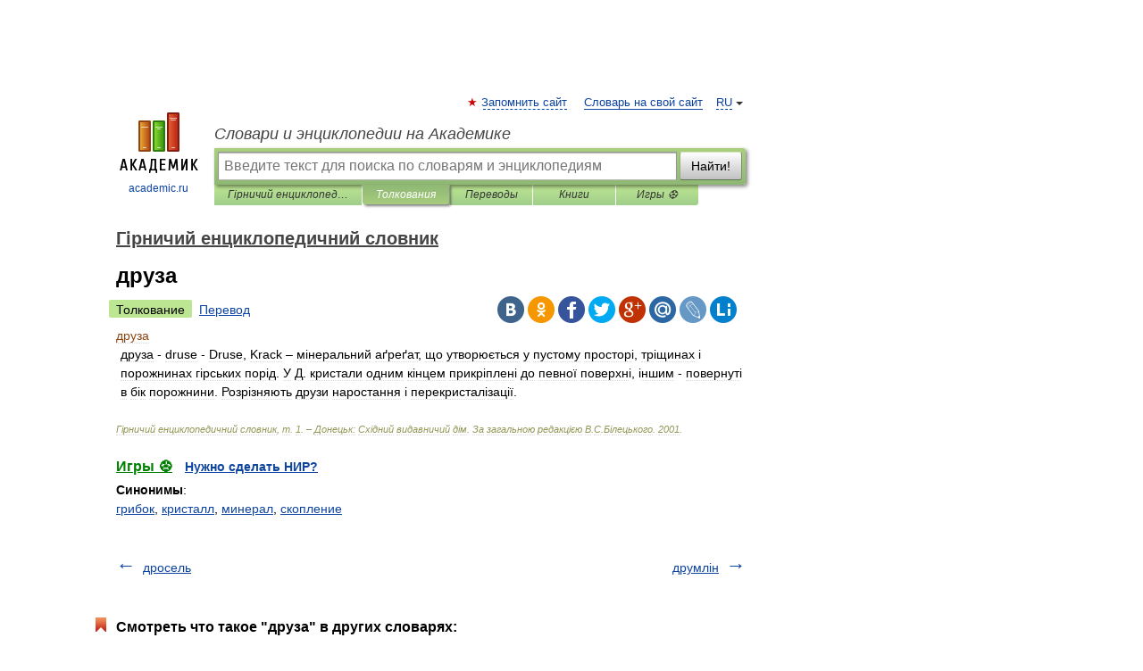

--- FILE ---
content_type: application/javascript; charset=utf-8
request_url: https://fundingchoicesmessages.google.com/f/AGSKWxXl9qOBF8zUd5Q926qEPJBHRGN0gG2fBuu3wc8XX284lnoWMJRKxAm5WLugVflKL6ty2E0v5jK1d2wa6LCFhNz_9j3ttr5arlo2GvQ1KRnQZfVVNpmPvCH3zIziFpr7iVYsTqbJvshbMF6ZiOhck0QhfLhFUSjzuYMhVmJTas862T1n_H7xc1iU6poL/__ad_run./ads/728x90above_/adsico2./streamads./netspiderads2.
body_size: -1289
content:
window['b8ccfe05-88c4-4a93-9b50-09eeca4f23e0'] = true;